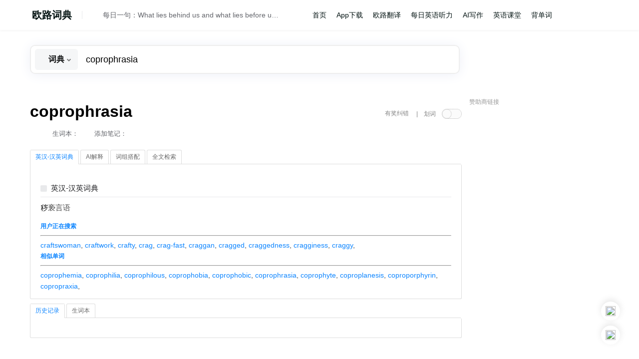

--- FILE ---
content_type: text/html; charset=utf-8
request_url: https://www.google.com/recaptcha/api2/aframe
body_size: 266
content:
<!DOCTYPE HTML><html><head><meta http-equiv="content-type" content="text/html; charset=UTF-8"></head><body><script nonce="t781ChynyVNHcZXcN7kL8g">/** Anti-fraud and anti-abuse applications only. See google.com/recaptcha */ try{var clients={'sodar':'https://pagead2.googlesyndication.com/pagead/sodar?'};window.addEventListener("message",function(a){try{if(a.source===window.parent){var b=JSON.parse(a.data);var c=clients[b['id']];if(c){var d=document.createElement('img');d.src=c+b['params']+'&rc='+(localStorage.getItem("rc::a")?sessionStorage.getItem("rc::b"):"");window.document.body.appendChild(d);sessionStorage.setItem("rc::e",parseInt(sessionStorage.getItem("rc::e")||0)+1);localStorage.setItem("rc::h",'1764744002311');}}}catch(b){}});window.parent.postMessage("_grecaptcha_ready", "*");}catch(b){}</script></body></html>